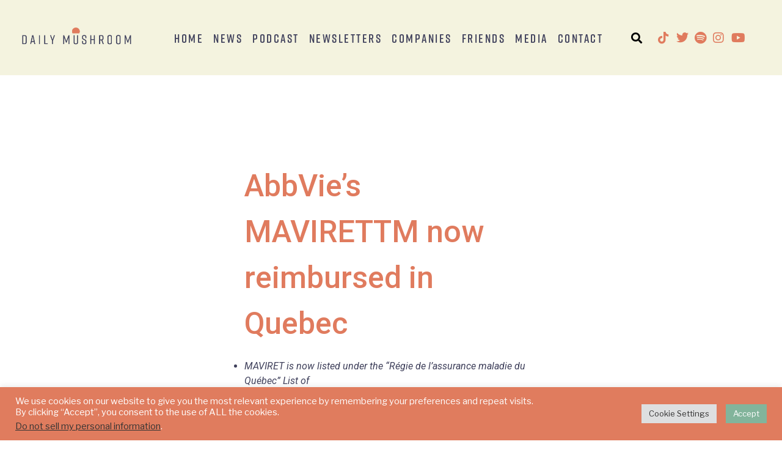

--- FILE ---
content_type: text/css
request_url: https://news.dailymushroom.co/wp-content/uploads/elementor/css/post-323.css?ver=1732745533
body_size: 1835
content:
.elementor-323 .elementor-element.elementor-element-4992d004 > .elementor-container > .elementor-column > .elementor-widget-wrap{align-content:center;align-items:center;}.elementor-323 .elementor-element.elementor-element-4992d004:not(.elementor-motion-effects-element-type-background), .elementor-323 .elementor-element.elementor-element-4992d004 > .elementor-motion-effects-container > .elementor-motion-effects-layer{background-color:var( --e-global-color-secondary );}.elementor-323 .elementor-element.elementor-element-4992d004{transition:background 0.3s, border 0.3s, border-radius 0.3s, box-shadow 0.3s;padding:25px 25px 25px 25px;z-index:10;}.elementor-323 .elementor-element.elementor-element-4992d004 > .elementor-background-overlay{transition:background 0.3s, border-radius 0.3s, opacity 0.3s;}.elementor-widget-theme-site-logo .widget-image-caption{color:var( --e-global-color-text );font-family:var( --e-global-typography-text-font-family ), Sans-serif;font-weight:var( --e-global-typography-text-font-weight );}.elementor-323 .elementor-element.elementor-element-2f5ac2bd{text-align:center;}.elementor-323 .elementor-element.elementor-element-2f5ac2bd img{width:275px;}.elementor-bc-flex-widget .elementor-323 .elementor-element.elementor-element-478b247.elementor-column .elementor-widget-wrap{align-items:center;}.elementor-323 .elementor-element.elementor-element-478b247.elementor-column.elementor-element[data-element_type="column"] > .elementor-widget-wrap.elementor-element-populated{align-content:center;align-items:center;}.elementor-323 .elementor-element.elementor-element-478b247.elementor-column > .elementor-widget-wrap{justify-content:center;}.elementor-widget-nav-menu .elementor-nav-menu .elementor-item{font-family:var( --e-global-typography-primary-font-family ), Sans-serif;font-weight:var( --e-global-typography-primary-font-weight );}.elementor-widget-nav-menu .elementor-nav-menu--main .elementor-item{color:var( --e-global-color-text );fill:var( --e-global-color-text );}.elementor-widget-nav-menu .elementor-nav-menu--main .elementor-item:hover,
					.elementor-widget-nav-menu .elementor-nav-menu--main .elementor-item.elementor-item-active,
					.elementor-widget-nav-menu .elementor-nav-menu--main .elementor-item.highlighted,
					.elementor-widget-nav-menu .elementor-nav-menu--main .elementor-item:focus{color:var( --e-global-color-accent );fill:var( --e-global-color-accent );}.elementor-widget-nav-menu .elementor-nav-menu--main:not(.e--pointer-framed) .elementor-item:before,
					.elementor-widget-nav-menu .elementor-nav-menu--main:not(.e--pointer-framed) .elementor-item:after{background-color:var( --e-global-color-accent );}.elementor-widget-nav-menu .e--pointer-framed .elementor-item:before,
					.elementor-widget-nav-menu .e--pointer-framed .elementor-item:after{border-color:var( --e-global-color-accent );}.elementor-widget-nav-menu{--e-nav-menu-divider-color:var( --e-global-color-text );}.elementor-widget-nav-menu .elementor-nav-menu--dropdown .elementor-item, .elementor-widget-nav-menu .elementor-nav-menu--dropdown  .elementor-sub-item{font-family:var( --e-global-typography-accent-font-family ), Sans-serif;font-weight:var( --e-global-typography-accent-font-weight );}.elementor-323 .elementor-element.elementor-element-3e48919c .elementor-menu-toggle{margin:0 auto;background-color:rgba(0,0,0,0);}.elementor-323 .elementor-element.elementor-element-3e48919c .elementor-nav-menu .elementor-item{font-family:"Rift Soft", Sans-serif;font-size:20px;font-weight:600;line-height:0.1em;letter-spacing:2.5px;}.elementor-323 .elementor-element.elementor-element-3e48919c .elementor-nav-menu--main .elementor-item{color:#3F405B;fill:#3F405B;padding-left:8px;padding-right:8px;}.elementor-323 .elementor-element.elementor-element-3e48919c .elementor-nav-menu--main .elementor-item:hover,
					.elementor-323 .elementor-element.elementor-element-3e48919c .elementor-nav-menu--main .elementor-item.elementor-item-active,
					.elementor-323 .elementor-element.elementor-element-3e48919c .elementor-nav-menu--main .elementor-item.highlighted,
					.elementor-323 .elementor-element.elementor-element-3e48919c .elementor-nav-menu--main .elementor-item:focus{color:var( --e-global-color-primary );fill:var( --e-global-color-primary );}.elementor-323 .elementor-element.elementor-element-3e48919c .elementor-nav-menu--main:not(.e--pointer-framed) .elementor-item:before,
					.elementor-323 .elementor-element.elementor-element-3e48919c .elementor-nav-menu--main:not(.e--pointer-framed) .elementor-item:after{background-color:var( --e-global-color-primary );}.elementor-323 .elementor-element.elementor-element-3e48919c .e--pointer-framed .elementor-item:before,
					.elementor-323 .elementor-element.elementor-element-3e48919c .e--pointer-framed .elementor-item:after{border-color:var( --e-global-color-primary );}.elementor-323 .elementor-element.elementor-element-3e48919c .elementor-nav-menu--main .elementor-item.elementor-item-active{color:var( --e-global-color-primary );}.elementor-323 .elementor-element.elementor-element-3e48919c .elementor-nav-menu--main:not(.e--pointer-framed) .elementor-item.elementor-item-active:before,
					.elementor-323 .elementor-element.elementor-element-3e48919c .elementor-nav-menu--main:not(.e--pointer-framed) .elementor-item.elementor-item-active:after{background-color:var( --e-global-color-primary );}.elementor-323 .elementor-element.elementor-element-3e48919c .e--pointer-framed .elementor-item.elementor-item-active:before,
					.elementor-323 .elementor-element.elementor-element-3e48919c .e--pointer-framed .elementor-item.elementor-item-active:after{border-color:var( --e-global-color-primary );}.elementor-323 .elementor-element.elementor-element-3e48919c .e--pointer-framed .elementor-item:before{border-width:1px;}.elementor-323 .elementor-element.elementor-element-3e48919c .e--pointer-framed.e--animation-draw .elementor-item:before{border-width:0 0 1px 1px;}.elementor-323 .elementor-element.elementor-element-3e48919c .e--pointer-framed.e--animation-draw .elementor-item:after{border-width:1px 1px 0 0;}.elementor-323 .elementor-element.elementor-element-3e48919c .e--pointer-framed.e--animation-corners .elementor-item:before{border-width:1px 0 0 1px;}.elementor-323 .elementor-element.elementor-element-3e48919c .e--pointer-framed.e--animation-corners .elementor-item:after{border-width:0 1px 1px 0;}.elementor-323 .elementor-element.elementor-element-3e48919c .e--pointer-underline .elementor-item:after,
					 .elementor-323 .elementor-element.elementor-element-3e48919c .e--pointer-overline .elementor-item:before,
					 .elementor-323 .elementor-element.elementor-element-3e48919c .e--pointer-double-line .elementor-item:before,
					 .elementor-323 .elementor-element.elementor-element-3e48919c .e--pointer-double-line .elementor-item:after{height:1px;}.elementor-323 .elementor-element.elementor-element-3e48919c .elementor-nav-menu--dropdown a, .elementor-323 .elementor-element.elementor-element-3e48919c .elementor-menu-toggle{color:var( --e-global-color-secondary );}.elementor-323 .elementor-element.elementor-element-3e48919c .elementor-nav-menu--dropdown{background-color:var( --e-global-color-primary );}.elementor-323 .elementor-element.elementor-element-3e48919c .elementor-nav-menu--dropdown a:hover,
					.elementor-323 .elementor-element.elementor-element-3e48919c .elementor-nav-menu--dropdown a.elementor-item-active,
					.elementor-323 .elementor-element.elementor-element-3e48919c .elementor-nav-menu--dropdown a.highlighted,
					.elementor-323 .elementor-element.elementor-element-3e48919c .elementor-menu-toggle:hover{color:var( --e-global-color-secondary );}.elementor-323 .elementor-element.elementor-element-3e48919c .elementor-nav-menu--dropdown a:hover,
					.elementor-323 .elementor-element.elementor-element-3e48919c .elementor-nav-menu--dropdown a.elementor-item-active,
					.elementor-323 .elementor-element.elementor-element-3e48919c .elementor-nav-menu--dropdown a.highlighted{background-color:var( --e-global-color-accent );}.elementor-323 .elementor-element.elementor-element-3e48919c .elementor-nav-menu--dropdown a{padding-top:10px;padding-bottom:10px;}.elementor-323 .elementor-element.elementor-element-3e48919c .elementor-nav-menu--main > .elementor-nav-menu > li > .elementor-nav-menu--dropdown, .elementor-323 .elementor-element.elementor-element-3e48919c .elementor-nav-menu__container.elementor-nav-menu--dropdown{margin-top:10px !important;}.elementor-323 .elementor-element.elementor-element-3e48919c div.elementor-menu-toggle{color:#000000;}.elementor-323 .elementor-element.elementor-element-3e48919c div.elementor-menu-toggle svg{fill:#000000;}.elementor-widget-search-form input[type="search"].elementor-search-form__input{font-family:var( --e-global-typography-text-font-family ), Sans-serif;font-weight:var( --e-global-typography-text-font-weight );}.elementor-widget-search-form .elementor-search-form__input,
					.elementor-widget-search-form .elementor-search-form__icon,
					.elementor-widget-search-form .elementor-lightbox .dialog-lightbox-close-button,
					.elementor-widget-search-form .elementor-lightbox .dialog-lightbox-close-button:hover,
					.elementor-widget-search-form.elementor-search-form--skin-full_screen input[type="search"].elementor-search-form__input{color:var( --e-global-color-text );fill:var( --e-global-color-text );}.elementor-widget-search-form .elementor-search-form__submit{font-family:var( --e-global-typography-text-font-family ), Sans-serif;font-weight:var( --e-global-typography-text-font-weight );background-color:var( --e-global-color-secondary );}.elementor-323 .elementor-element.elementor-element-1592e2a2 .elementor-search-form{text-align:center;}.elementor-323 .elementor-element.elementor-element-1592e2a2 .elementor-search-form__toggle{--e-search-form-toggle-size:33px;--e-search-form-toggle-color:#000000;--e-search-form-toggle-background-color:rgba(0,0,0,0);}.elementor-323 .elementor-element.elementor-element-1592e2a2.elementor-search-form--skin-full_screen .elementor-search-form__container{background-color:var( --e-global-color-secondary );}.elementor-323 .elementor-element.elementor-element-1592e2a2:not(.elementor-search-form--skin-full_screen) .elementor-search-form__container{border-radius:3px;}.elementor-323 .elementor-element.elementor-element-1592e2a2.elementor-search-form--skin-full_screen input[type="search"].elementor-search-form__input{border-radius:3px;}.elementor-bc-flex-widget .elementor-323 .elementor-element.elementor-element-6c46fa1.elementor-column .elementor-widget-wrap{align-items:center;}.elementor-323 .elementor-element.elementor-element-6c46fa1.elementor-column.elementor-element[data-element_type="column"] > .elementor-widget-wrap.elementor-element-populated{align-content:center;align-items:center;}.elementor-widget-icon-list .elementor-icon-list-item:not(:last-child):after{border-color:var( --e-global-color-text );}.elementor-widget-icon-list .elementor-icon-list-icon i{color:var( --e-global-color-primary );}.elementor-widget-icon-list .elementor-icon-list-icon svg{fill:var( --e-global-color-primary );}.elementor-widget-icon-list .elementor-icon-list-item > .elementor-icon-list-text, .elementor-widget-icon-list .elementor-icon-list-item > a{font-family:var( --e-global-typography-text-font-family ), Sans-serif;font-weight:var( --e-global-typography-text-font-weight );}.elementor-widget-icon-list .elementor-icon-list-text{color:var( --e-global-color-secondary );}.elementor-323 .elementor-element.elementor-element-b858c81 .elementor-icon-list-items:not(.elementor-inline-items) .elementor-icon-list-item:not(:last-child){padding-bottom:calc(0px/2);}.elementor-323 .elementor-element.elementor-element-b858c81 .elementor-icon-list-items:not(.elementor-inline-items) .elementor-icon-list-item:not(:first-child){margin-top:calc(0px/2);}.elementor-323 .elementor-element.elementor-element-b858c81 .elementor-icon-list-items.elementor-inline-items .elementor-icon-list-item{margin-right:calc(0px/2);margin-left:calc(0px/2);}.elementor-323 .elementor-element.elementor-element-b858c81 .elementor-icon-list-items.elementor-inline-items{margin-right:calc(-0px/2);margin-left:calc(-0px/2);}body.rtl .elementor-323 .elementor-element.elementor-element-b858c81 .elementor-icon-list-items.elementor-inline-items .elementor-icon-list-item:after{left:calc(-0px/2);}body:not(.rtl) .elementor-323 .elementor-element.elementor-element-b858c81 .elementor-icon-list-items.elementor-inline-items .elementor-icon-list-item:after{right:calc(-0px/2);}.elementor-323 .elementor-element.elementor-element-b858c81 .elementor-icon-list-icon i{color:var( --e-global-color-primary );transition:color 0.3s;}.elementor-323 .elementor-element.elementor-element-b858c81 .elementor-icon-list-icon svg{fill:var( --e-global-color-primary );transition:fill 0.3s;}.elementor-323 .elementor-element.elementor-element-b858c81 .elementor-icon-list-item:hover .elementor-icon-list-icon i{color:var( --e-global-color-text );}.elementor-323 .elementor-element.elementor-element-b858c81 .elementor-icon-list-item:hover .elementor-icon-list-icon svg{fill:var( --e-global-color-text );}.elementor-323 .elementor-element.elementor-element-b858c81{--e-icon-list-icon-size:20px;--e-icon-list-icon-align:left;--e-icon-list-icon-margin:0 calc(var(--e-icon-list-icon-size, 1em) * 0.25) 0 0;--icon-vertical-offset:0px;}.elementor-323 .elementor-element.elementor-element-b858c81 .elementor-icon-list-text{transition:color 0.3s;}.elementor-theme-builder-content-area{height:400px;}.elementor-location-header:before, .elementor-location-footer:before{content:"";display:table;clear:both;}@media(min-width:768px){.elementor-323 .elementor-element.elementor-element-478b247{width:63.041%;}.elementor-323 .elementor-element.elementor-element-37f13faf{width:19.61%;}.elementor-323 .elementor-element.elementor-element-9066a9d{width:19.999%;}.elementor-323 .elementor-element.elementor-element-6c46fa1{width:80%;}}@media(max-width:1024px){.elementor-323 .elementor-element.elementor-element-4992d004{padding:20px 20px 20px 20px;}}@media(max-width:767px){.elementor-323 .elementor-element.elementor-element-4992d004{padding:0px 0px 0px 0px;}.elementor-323 .elementor-element.elementor-element-16928ae8{width:20%;}.elementor-323 .elementor-element.elementor-element-2f5ac2bd img{width:70px;}.elementor-323 .elementor-element.elementor-element-478b247{width:60%;}.elementor-323 .elementor-element.elementor-element-3e48919c .e--pointer-framed .elementor-item:before{border-width:0px;}.elementor-323 .elementor-element.elementor-element-3e48919c .e--pointer-framed.e--animation-draw .elementor-item:before{border-width:0 0 0px 0px;}.elementor-323 .elementor-element.elementor-element-3e48919c .e--pointer-framed.e--animation-draw .elementor-item:after{border-width:0px 0px 0 0;}.elementor-323 .elementor-element.elementor-element-3e48919c .e--pointer-framed.e--animation-corners .elementor-item:before{border-width:0px 0 0 0px;}.elementor-323 .elementor-element.elementor-element-3e48919c .e--pointer-framed.e--animation-corners .elementor-item:after{border-width:0 0px 0px 0;}.elementor-323 .elementor-element.elementor-element-3e48919c .e--pointer-underline .elementor-item:after,
					 .elementor-323 .elementor-element.elementor-element-3e48919c .e--pointer-overline .elementor-item:before,
					 .elementor-323 .elementor-element.elementor-element-3e48919c .e--pointer-double-line .elementor-item:before,
					 .elementor-323 .elementor-element.elementor-element-3e48919c .e--pointer-double-line .elementor-item:after{height:0px;}.elementor-323 .elementor-element.elementor-element-3e48919c .elementor-nav-menu--main .elementor-item{padding-left:0px;padding-right:0px;padding-top:0px;padding-bottom:0px;}.elementor-323 .elementor-element.elementor-element-3e48919c{--e-nav-menu-horizontal-menu-item-margin:calc( 0px / 2 );}.elementor-323 .elementor-element.elementor-element-3e48919c .elementor-nav-menu--main:not(.elementor-nav-menu--layout-horizontal) .elementor-nav-menu > li:not(:last-child){margin-bottom:0px;}.elementor-323 .elementor-element.elementor-element-3e48919c .elementor-nav-menu--dropdown a{padding-left:19px;padding-right:19px;padding-top:17px;padding-bottom:17px;}.elementor-323 .elementor-element.elementor-element-3e48919c .elementor-nav-menu--main > .elementor-nav-menu > li > .elementor-nav-menu--dropdown, .elementor-323 .elementor-element.elementor-element-3e48919c .elementor-nav-menu__container.elementor-nav-menu--dropdown{margin-top:30px !important;}.elementor-323 .elementor-element.elementor-element-37f13faf{width:20%;}.elementor-323 .elementor-element.elementor-element-b858c81 .elementor-icon-list-items:not(.elementor-inline-items) .elementor-icon-list-item:not(:last-child){padding-bottom:calc(5px/2);}.elementor-323 .elementor-element.elementor-element-b858c81 .elementor-icon-list-items:not(.elementor-inline-items) .elementor-icon-list-item:not(:first-child){margin-top:calc(5px/2);}.elementor-323 .elementor-element.elementor-element-b858c81 .elementor-icon-list-items.elementor-inline-items .elementor-icon-list-item{margin-right:calc(5px/2);margin-left:calc(5px/2);}.elementor-323 .elementor-element.elementor-element-b858c81 .elementor-icon-list-items.elementor-inline-items{margin-right:calc(-5px/2);margin-left:calc(-5px/2);}body.rtl .elementor-323 .elementor-element.elementor-element-b858c81 .elementor-icon-list-items.elementor-inline-items .elementor-icon-list-item:after{left:calc(-5px/2);}body:not(.rtl) .elementor-323 .elementor-element.elementor-element-b858c81 .elementor-icon-list-items.elementor-inline-items .elementor-icon-list-item:after{right:calc(-5px/2);}}/* Start Custom Fonts CSS */@font-face {
	font-family: 'Rift Soft';
	font-style: normal;
	font-weight: normal;
	font-display: auto;
	src: url('https://news.dailymushroom.co/wp-content/uploads/2021/07/Fort-Foundry-RiftSoft-Regular.woff') format('woff');
}
@font-face {
	font-family: 'Rift Soft';
	font-style: normal;
	font-weight: 600;
	font-display: auto;
	src: url('https://news.dailymushroom.co/wp-content/uploads/2021/07/Fort-Foundry-RiftSoft-Demi.woff') format('woff');
}
@font-face {
	font-family: 'Rift Soft';
	font-style: normal;
	font-weight: 100;
	font-display: auto;
	src: url('https://news.dailymushroom.co/wp-content/uploads/2021/07/Fort-Foundry-RiftSoft-Light.woff') format('woff');
}
@font-face {
	font-family: 'Rift Soft';
	font-style: normal;
	font-weight: 400;
	font-display: auto;
	src: url('https://news.dailymushroom.co/wp-content/uploads/2021/07/Fort-Foundry-RiftSoft-Medium.woff') format('woff');
}
@font-face {
	font-family: 'Rift Soft';
	font-style: normal;
	font-weight: bold;
	font-display: auto;
	src: url('https://news.dailymushroom.co/wp-content/uploads/2021/07/Fort-Foundry-RiftSoft-Bold.woff') format('woff');
}
/* End Custom Fonts CSS */

--- FILE ---
content_type: text/css
request_url: https://news.dailymushroom.co/wp-content/uploads/elementor/css/post-362.css?ver=1732745533
body_size: 925
content:
.elementor-362 .elementor-element.elementor-element-420649c6:not(.elementor-motion-effects-element-type-background), .elementor-362 .elementor-element.elementor-element-420649c6 > .elementor-motion-effects-container > .elementor-motion-effects-layer{background-color:var( --e-global-color-secondary );}.elementor-362 .elementor-element.elementor-element-420649c6 > .elementor-background-overlay{background-image:url("https://news.dailymushroom.co/wp-content/uploads/2021/07/mush-U@4x.png");background-position:center center;background-repeat:no-repeat;background-size:5% auto;opacity:0.05;transition:background 0.3s, border-radius 0.3s, opacity 0.3s;}.elementor-362 .elementor-element.elementor-element-420649c6 > .elementor-container{max-width:1400px;min-height:385px;}.elementor-362 .elementor-element.elementor-element-420649c6{overflow:hidden;border-style:solid;border-width:0px 0px 0px 10px;border-color:var( --e-global-color-primary );transition:background 0.3s, border 0.3s, border-radius 0.3s, box-shadow 0.3s;}.elementor-bc-flex-widget .elementor-362 .elementor-element.elementor-element-7567201.elementor-column .elementor-widget-wrap{align-items:center;}.elementor-362 .elementor-element.elementor-element-7567201.elementor-column.elementor-element[data-element_type="column"] > .elementor-widget-wrap.elementor-element-populated{align-content:center;align-items:center;}.elementor-widget-heading .elementor-heading-title{color:var( --e-global-color-primary );font-family:var( --e-global-typography-primary-font-family ), Sans-serif;font-weight:var( --e-global-typography-primary-font-weight );}.elementor-362 .elementor-element.elementor-element-bea67fb{text-align:right;}.elementor-362 .elementor-element.elementor-element-bea67fb .elementor-heading-title{color:var( --e-global-color-primary );font-family:"Rift Soft", Sans-serif;font-size:22px;font-weight:400;letter-spacing:2.58px;}.elementor-widget-icon-list .elementor-icon-list-item:not(:last-child):after{border-color:var( --e-global-color-text );}.elementor-widget-icon-list .elementor-icon-list-icon i{color:var( --e-global-color-primary );}.elementor-widget-icon-list .elementor-icon-list-icon svg{fill:var( --e-global-color-primary );}.elementor-widget-icon-list .elementor-icon-list-item > .elementor-icon-list-text, .elementor-widget-icon-list .elementor-icon-list-item > a{font-family:var( --e-global-typography-text-font-family ), Sans-serif;font-weight:var( --e-global-typography-text-font-weight );}.elementor-widget-icon-list .elementor-icon-list-text{color:var( --e-global-color-secondary );}.elementor-362 .elementor-element.elementor-element-9f6556a .elementor-icon-list-items:not(.elementor-inline-items) .elementor-icon-list-item:not(:last-child){padding-bottom:calc(25px/2);}.elementor-362 .elementor-element.elementor-element-9f6556a .elementor-icon-list-items:not(.elementor-inline-items) .elementor-icon-list-item:not(:first-child){margin-top:calc(25px/2);}.elementor-362 .elementor-element.elementor-element-9f6556a .elementor-icon-list-items.elementor-inline-items .elementor-icon-list-item{margin-right:calc(25px/2);margin-left:calc(25px/2);}.elementor-362 .elementor-element.elementor-element-9f6556a .elementor-icon-list-items.elementor-inline-items{margin-right:calc(-25px/2);margin-left:calc(-25px/2);}body.rtl .elementor-362 .elementor-element.elementor-element-9f6556a .elementor-icon-list-items.elementor-inline-items .elementor-icon-list-item:after{left:calc(-25px/2);}body:not(.rtl) .elementor-362 .elementor-element.elementor-element-9f6556a .elementor-icon-list-items.elementor-inline-items .elementor-icon-list-item:after{right:calc(-25px/2);}.elementor-362 .elementor-element.elementor-element-9f6556a .elementor-icon-list-icon i{color:var( --e-global-color-primary );transition:color 0.3s;}.elementor-362 .elementor-element.elementor-element-9f6556a .elementor-icon-list-icon svg{fill:var( --e-global-color-primary );transition:fill 0.3s;}.elementor-362 .elementor-element.elementor-element-9f6556a .elementor-icon-list-item:hover .elementor-icon-list-icon i{color:var( --e-global-color-text );}.elementor-362 .elementor-element.elementor-element-9f6556a .elementor-icon-list-item:hover .elementor-icon-list-icon svg{fill:var( --e-global-color-text );}.elementor-362 .elementor-element.elementor-element-9f6556a{--e-icon-list-icon-size:20px;--e-icon-list-icon-align:left;--e-icon-list-icon-margin:0 calc(var(--e-icon-list-icon-size, 1em) * 0.25) 0 0;--icon-vertical-offset:0px;}.elementor-362 .elementor-element.elementor-element-9f6556a .elementor-icon-list-text{transition:color 0.3s;}.elementor-bc-flex-widget .elementor-362 .elementor-element.elementor-element-4298e2c.elementor-column .elementor-widget-wrap{align-items:center;}.elementor-362 .elementor-element.elementor-element-4298e2c.elementor-column.elementor-element[data-element_type="column"] > .elementor-widget-wrap.elementor-element-populated{align-content:center;align-items:center;}.elementor-widget-text-editor{color:var( --e-global-color-text );font-family:var( --e-global-typography-text-font-family ), Sans-serif;font-weight:var( --e-global-typography-text-font-weight );}.elementor-widget-text-editor.elementor-drop-cap-view-stacked .elementor-drop-cap{background-color:var( --e-global-color-primary );}.elementor-widget-text-editor.elementor-drop-cap-view-framed .elementor-drop-cap, .elementor-widget-text-editor.elementor-drop-cap-view-default .elementor-drop-cap{color:var( --e-global-color-primary );border-color:var( --e-global-color-primary );}.elementor-362 .elementor-element.elementor-element-6f69516{text-align:center;color:var( --e-global-color-primary );font-family:"Roboto", Sans-serif;font-size:100px;font-weight:100;}.elementor-362 .elementor-element.elementor-element-1ab1b8d > .elementor-widget-container{padding:50px 50px 50px 50px;}.elementor-362 .elementor-element.elementor-element-1ab1b8d{text-align:center;}.elementor-362 .elementor-element.elementor-element-1ab1b8d .elementor-heading-title{color:var( --e-global-color-primary );font-family:"Montserrat", Sans-serif;font-size:12px;font-weight:200;}.elementor-theme-builder-content-area{height:400px;}.elementor-location-header:before, .elementor-location-footer:before{content:"";display:table;clear:both;}@media(min-width:768px){.elementor-362 .elementor-element.elementor-element-7567201{width:45%;}.elementor-362 .elementor-element.elementor-element-4298e2c{width:9.636%;}.elementor-362 .elementor-element.elementor-element-f0e7cfb{width:45%;}}@media(max-width:1024px){.elementor-362 .elementor-element.elementor-element-420649c6 > .elementor-container{min-height:0px;}.elementor-362 .elementor-element.elementor-element-420649c6{padding:0% 0% 0% 0%;}.elementor-362 .elementor-element.elementor-element-1ab1b8d .elementor-heading-title{line-height:1.4em;}}@media(max-width:767px){.elementor-362 .elementor-element.elementor-element-420649c6 > .elementor-background-overlay{background-size:300% auto;}.elementor-362 .elementor-element.elementor-element-420649c6{padding:15% 5% 15% 5%;}.elementor-362 .elementor-element.elementor-element-bea67fb{text-align:center;}.elementor-362 .elementor-element.elementor-element-9f6556a .elementor-icon-list-items:not(.elementor-inline-items) .elementor-icon-list-item:not(:last-child){padding-bottom:calc(5px/2);}.elementor-362 .elementor-element.elementor-element-9f6556a .elementor-icon-list-items:not(.elementor-inline-items) .elementor-icon-list-item:not(:first-child){margin-top:calc(5px/2);}.elementor-362 .elementor-element.elementor-element-9f6556a .elementor-icon-list-items.elementor-inline-items .elementor-icon-list-item{margin-right:calc(5px/2);margin-left:calc(5px/2);}.elementor-362 .elementor-element.elementor-element-9f6556a .elementor-icon-list-items.elementor-inline-items{margin-right:calc(-5px/2);margin-left:calc(-5px/2);}body.rtl .elementor-362 .elementor-element.elementor-element-9f6556a .elementor-icon-list-items.elementor-inline-items .elementor-icon-list-item:after{left:calc(-5px/2);}body:not(.rtl) .elementor-362 .elementor-element.elementor-element-9f6556a .elementor-icon-list-items.elementor-inline-items .elementor-icon-list-item:after{right:calc(-5px/2);}.elementor-362 .elementor-element.elementor-element-1ab1b8d{text-align:center;}}

--- FILE ---
content_type: text/css
request_url: https://news.dailymushroom.co/wp-content/uploads/elementor/css/post-2329.css?ver=1732745533
body_size: 215
content:
.elementor-2329 .elementor-element.elementor-element-d4208fa{padding:5% 5% 0% 5%;}.elementor-2329 .elementor-element.elementor-element-674c9e6{--spacer-size:50px;}.elementor-2329 .elementor-element.elementor-element-a123f37 > .elementor-container{max-width:500px;}.elementor-2329 .elementor-element.elementor-element-a123f37{transition:background 0.3s, border 0.3s, border-radius 0.3s, box-shadow 0.3s;}.elementor-2329 .elementor-element.elementor-element-a123f37 > .elementor-background-overlay{transition:background 0.3s, border-radius 0.3s, opacity 0.3s;}.elementor-2329 .elementor-element.elementor-element-a123f37 > .elementor-shape-top svg{width:calc(100% + 1.3px);height:132px;transform:translateX(-50%) rotateY(180deg);}.elementor-2329 .elementor-element.elementor-element-a123f37 > .elementor-shape-bottom svg{width:calc(121% + 1.3px);height:79px;}.elementor-widget-theme-post-title .elementor-heading-title{color:var( --e-global-color-primary );font-family:var( --e-global-typography-primary-font-family ), Sans-serif;font-weight:var( --e-global-typography-primary-font-weight );}.elementor-2329 .elementor-element.elementor-element-e1c513b .elementor-heading-title{font-family:"Roboto", Sans-serif;font-size:50px;font-weight:500;line-height:1.5em;}.elementor-widget-theme-post-featured-image .widget-image-caption{color:var( --e-global-color-text );font-family:var( --e-global-typography-text-font-family ), Sans-serif;font-weight:var( --e-global-typography-text-font-weight );}.elementor-widget-theme-post-content{color:var( --e-global-color-text );font-family:var( --e-global-typography-text-font-family ), Sans-serif;font-weight:var( --e-global-typography-text-font-weight );}.elementor-widget-post-navigation span.post-navigation__prev--label{color:var( --e-global-color-text );}.elementor-widget-post-navigation span.post-navigation__next--label{color:var( --e-global-color-text );}.elementor-widget-post-navigation span.post-navigation__prev--label, .elementor-widget-post-navigation span.post-navigation__next--label{font-family:var( --e-global-typography-secondary-font-family ), Sans-serif;font-weight:var( --e-global-typography-secondary-font-weight );}.elementor-widget-post-navigation span.post-navigation__prev--title, .elementor-widget-post-navigation span.post-navigation__next--title{color:var( --e-global-color-secondary );font-family:var( --e-global-typography-secondary-font-family ), Sans-serif;font-weight:var( --e-global-typography-secondary-font-weight );}.elementor-2329 .elementor-element.elementor-element-6dbca80 span.post-navigation__prev--label, .elementor-2329 .elementor-element.elementor-element-6dbca80 span.post-navigation__next--label{font-family:"Roboto", Sans-serif;font-weight:400;}.elementor-2329 .elementor-element.elementor-element-6dbca80 span.post-navigation__prev--title, .elementor-2329 .elementor-element.elementor-element-6dbca80 span.post-navigation__next--title{color:var( --e-global-color-text );font-family:"Roboto", Sans-serif;font-weight:400;}.elementor-2329 .elementor-element.elementor-element-d4f7931{--spacer-size:160px;}